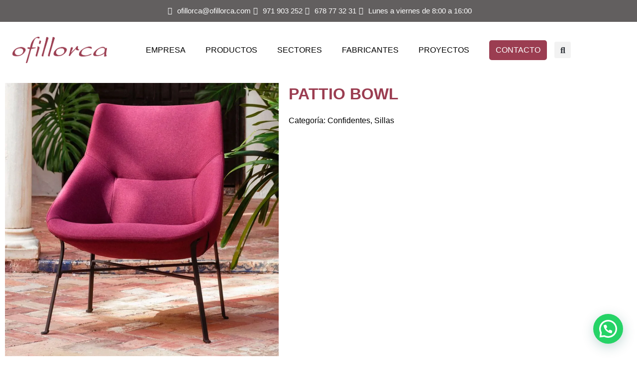

--- FILE ---
content_type: text/html; charset=UTF-8
request_url: https://ofillorca.com/producto/pattio-bowl/
body_size: 14247
content:
<!DOCTYPE html>
<html lang="es" prefix="og: https://ogp.me/ns#">
<head>
<meta charset="UTF-8">
<meta name="viewport" content="width=device-width, initial-scale=1">
	<link rel="profile" href="https://gmpg.org/xfn/11"> 
	
<!-- Optimización en motores de búsqueda por Rank Math PRO -  https://rankmath.com/ -->
<title>Pattio Bowl - Ofillorca</title>
<meta name="robots" content="follow, index, max-snippet:-1, max-video-preview:-1, max-image-preview:large"/>
<link rel="canonical" href="https://ofillorca.com/producto/pattio-bowl/" />
<meta property="og:locale" content="es_ES" />
<meta property="og:type" content="article" />
<meta property="og:title" content="Pattio Bowl - Ofillorca" />
<meta property="og:url" content="https://ofillorca.com/producto/pattio-bowl/" />
<meta property="og:site_name" content="Ofillorca" />
<meta property="article:publisher" content="https://www.facebook.com/OfillorcaPalma/" />
<meta property="og:updated_time" content="2023-07-09T18:58:00+02:00" />
<meta property="og:image" content="https://ofillorca.com/wp-content/uploads/2022/07/pattio-bowl-01.jpg" />
<meta property="og:image:secure_url" content="https://ofillorca.com/wp-content/uploads/2022/07/pattio-bowl-01.jpg" />
<meta property="og:image:width" content="1000" />
<meta property="og:image:height" content="1000" />
<meta property="og:image:alt" content="Pattio Bowl" />
<meta property="og:image:type" content="image/jpeg" />
<meta name="twitter:card" content="summary_large_image" />
<meta name="twitter:title" content="Pattio Bowl - Ofillorca" />
<meta name="twitter:image" content="https://ofillorca.com/wp-content/uploads/2022/07/pattio-bowl-01.jpg" />
<script type="application/ld+json" class="rank-math-schema-pro">{"@context":"https://schema.org","@graph":[{"@type":"BreadcrumbList","@id":"https://ofillorca.com/producto/pattio-bowl/#breadcrumb","itemListElement":[{"@type":"ListItem","position":"1","item":{"@id":"https://ofillorca.com","name":"Home"}},{"@type":"ListItem","position":"2","item":{"@id":"https://ofillorca.com/producto/","name":"Productos"}},{"@type":"ListItem","position":"3","item":{"@id":"https://ofillorca.com/producto/pattio-bowl/","name":"Pattio Bowl"}}]}]}</script>
<!-- /Plugin Rank Math WordPress SEO -->

<link rel='dns-prefetch' href='//fonts.googleapis.com' />
<link rel="alternate" title="oEmbed (JSON)" type="application/json+oembed" href="https://ofillorca.com/wp-json/oembed/1.0/embed?url=https%3A%2F%2Fofillorca.com%2Fproducto%2Fpattio-bowl%2F" />
<link rel="alternate" title="oEmbed (XML)" type="text/xml+oembed" href="https://ofillorca.com/wp-json/oembed/1.0/embed?url=https%3A%2F%2Fofillorca.com%2Fproducto%2Fpattio-bowl%2F&#038;format=xml" />

<link data-optimized="2" rel="stylesheet" href="https://ofillorca.com/wp-content/litespeed/css/fd97ee53aa648ed6294742804d145f64.css?ver=4e68d" />





































<script src="https://ofillorca.com/wp-includes/js/jquery/jquery.min.js?ver=3.7.1" id="jquery-core-js"></script>


<link rel="https://api.w.org/" href="https://ofillorca.com/wp-json/" /><link rel="alternate" title="JSON" type="application/json" href="https://ofillorca.com/wp-json/wp/v2/productos/650" /><link rel="EditURI" type="application/rsd+xml" title="RSD" href="https://ofillorca.com/xmlrpc.php?rsd" />

<link rel='shortlink' href='https://ofillorca.com/?p=650' />
			<meta name="generator" content="Elementor 3.34.2; features: additional_custom_breakpoints; settings: css_print_method-external, google_font-enabled, font_display-auto">
			
			<link rel="icon" href="https://ofillorca.com/wp-content/uploads/2022/07/favicon-ofillorca.webp" sizes="32x32" />
<link rel="icon" href="https://ofillorca.com/wp-content/uploads/2022/07/favicon-ofillorca.webp" sizes="192x192" />
<link rel="apple-touch-icon" href="https://ofillorca.com/wp-content/uploads/2022/07/favicon-ofillorca.webp" />
<meta name="msapplication-TileImage" content="https://ofillorca.com/wp-content/uploads/2022/07/favicon-ofillorca.webp" />
</head>

<body data-cmplz=1 itemtype='https://schema.org/Blog' itemscope='itemscope' class="wp-singular productos-template-default single single-productos postid-650 wp-custom-logo wp-embed-responsive wp-theme-astra wp-child-theme-versens ast-desktop ast-page-builder-template ast-no-sidebar astra-4.12.0 ast-blog-single-style-1 ast-custom-post-type ast-single-post ast-inherit-site-logo-transparent ast-hfb-header elementor-page-1029 ast-normal-title-enabled elementor-default elementor-kit-5">

<a
	class="skip-link screen-reader-text"
	href="#content">
		Ir al contenido</a>

<div
class="hfeed site" id="page">
			<header data-elementor-type="header" data-elementor-id="22" class="elementor elementor-22 elementor-location-header" data-elementor-post-type="elementor_library">
					<section class="elementor-section elementor-top-section elementor-element elementor-element-19f663a elementor-section-full_width elementor-section-stretched elementor-section-height-default elementor-section-height-default" data-id="19f663a" data-element_type="section" data-settings="{&quot;stretch_section&quot;:&quot;section-stretched&quot;,&quot;background_background&quot;:&quot;classic&quot;,&quot;jet_parallax_layout_list&quot;:[]}">
						<div class="elementor-container elementor-column-gap-default">
					<div class="elementor-column elementor-col-100 elementor-top-column elementor-element elementor-element-aa73b9f" data-id="aa73b9f" data-element_type="column">
			<div class="elementor-widget-wrap elementor-element-populated">
						<div class="elementor-element elementor-element-0d4c5d7 elementor-icon-list--layout-inline elementor-align-center elementor-widget__width-auto elementor-hidden-mobile elementor-list-item-link-full_width elementor-widget elementor-widget-icon-list" data-id="0d4c5d7" data-element_type="widget" data-widget_type="icon-list.default">
				<div class="elementor-widget-container">
							<ul class="elementor-icon-list-items elementor-inline-items">
							<li class="elementor-icon-list-item elementor-inline-item">
											<a href="mailto:ofillorca@ofillorca.com">

												<span class="elementor-icon-list-icon">
							<i aria-hidden="true" class="far fa-envelope"></i>						</span>
										<span class="elementor-icon-list-text">ofillorca@ofillorca.com</span>
											</a>
									</li>
								<li class="elementor-icon-list-item elementor-inline-item">
											<a href="tel:971903252">

												<span class="elementor-icon-list-icon">
							<i aria-hidden="true" class="fas fa-phone-alt"></i>						</span>
										<span class="elementor-icon-list-text">971 903 252</span>
											</a>
									</li>
								<li class="elementor-icon-list-item elementor-inline-item">
											<a href="tel:678773231">

												<span class="elementor-icon-list-icon">
							<i aria-hidden="true" class="fab fa-whatsapp"></i>						</span>
										<span class="elementor-icon-list-text">678 77 32 31</span>
											</a>
									</li>
								<li class="elementor-icon-list-item elementor-inline-item">
											<span class="elementor-icon-list-icon">
							<i aria-hidden="true" class="far fa-clock"></i>						</span>
										<span class="elementor-icon-list-text">Lunes a viernes de 8:00 a 16:00</span>
									</li>
						</ul>
						</div>
				</div>
				<div class="elementor-element elementor-element-4b1e73d elementor-icon-list--layout-inline elementor-align-center elementor-widget__width-auto elementor-hidden-desktop elementor-hidden-tablet elementor-list-item-link-full_width elementor-widget elementor-widget-icon-list" data-id="4b1e73d" data-element_type="widget" data-widget_type="icon-list.default">
				<div class="elementor-widget-container">
							<ul class="elementor-icon-list-items elementor-inline-items">
							<li class="elementor-icon-list-item elementor-inline-item">
											<a href="mailto:ofillorca@ofillorca.com">

												<span class="elementor-icon-list-icon">
							<i aria-hidden="true" class="far fa-envelope"></i>						</span>
										<span class="elementor-icon-list-text"></span>
											</a>
									</li>
								<li class="elementor-icon-list-item elementor-inline-item">
											<a href="tel:971903252">

												<span class="elementor-icon-list-icon">
							<i aria-hidden="true" class="fas fa-phone-alt"></i>						</span>
										<span class="elementor-icon-list-text"></span>
											</a>
									</li>
								<li class="elementor-icon-list-item elementor-inline-item">
											<span class="elementor-icon-list-icon">
							<i aria-hidden="true" class="far fa-clock"></i>						</span>
										<span class="elementor-icon-list-text"></span>
									</li>
						</ul>
						</div>
				</div>
					</div>
		</div>
					</div>
		</section>
				<section class="elementor-section elementor-top-section elementor-element elementor-element-c7c7a83 elementor-section-boxed elementor-section-height-default elementor-section-height-default" data-id="c7c7a83" data-element_type="section" data-settings="{&quot;jet_parallax_layout_list&quot;:[]}">
						<div class="elementor-container elementor-column-gap-default">
					<div class="elementor-column elementor-col-50 elementor-top-column elementor-element elementor-element-f07978e" data-id="f07978e" data-element_type="column">
			<div class="elementor-widget-wrap elementor-element-populated">
						<div class="elementor-element elementor-element-eeaca75 elementor-widget elementor-widget-theme-site-logo elementor-widget-image" data-id="eeaca75" data-element_type="widget" data-widget_type="theme-site-logo.default">
				<div class="elementor-widget-container">
											<a href="https://ofillorca.com">
			<img width="839" height="235" src="https://ofillorca.com/wp-content/uploads/2023/07/logo-ofillorca-2023.png" class="attachment-full size-full wp-image-1855" alt="logo ofillorca 2023" srcset="https://ofillorca.com/wp-content/uploads/2023/07/logo-ofillorca-2023.png 839w, https://ofillorca.com/wp-content/uploads/2023/07/logo-ofillorca-2023-500x140.png 500w, https://ofillorca.com/wp-content/uploads/2023/07/logo-ofillorca-2023-768x215.png 768w" sizes="(max-width: 839px) 100vw, 839px" />				</a>
											</div>
				</div>
					</div>
		</div>
				<div class="elementor-column elementor-col-50 elementor-top-column elementor-element elementor-element-67b890a" data-id="67b890a" data-element_type="column">
			<div class="elementor-widget-wrap elementor-element-populated">
						<div class="elementor-element elementor-element-521355c elementor-nav-menu__align-end elementor-widget__width-auto elementor-nav-menu--dropdown-tablet elementor-nav-menu__text-align-aside elementor-nav-menu--toggle elementor-nav-menu--burger elementor-widget elementor-widget-nav-menu" data-id="521355c" data-element_type="widget" data-settings="{&quot;layout&quot;:&quot;horizontal&quot;,&quot;submenu_icon&quot;:{&quot;value&quot;:&quot;&lt;i class=\&quot;fas fa-caret-down\&quot; aria-hidden=\&quot;true\&quot;&gt;&lt;\/i&gt;&quot;,&quot;library&quot;:&quot;fa-solid&quot;},&quot;toggle&quot;:&quot;burger&quot;}" data-widget_type="nav-menu.default">
				<div class="elementor-widget-container">
								<nav aria-label="Menú" class="elementor-nav-menu--main elementor-nav-menu__container elementor-nav-menu--layout-horizontal e--pointer-underline e--animation-fade">
				<ul id="menu-1-521355c" class="elementor-nav-menu"><li class="menu-item menu-item-type-post_type menu-item-object-page menu-item-1266"><a href="https://ofillorca.com/empresa/" class="elementor-item menu-link">Empresa</a></li>
<li class="menu-item menu-item-type-custom menu-item-object-custom menu-item-has-children menu-item-1267"><a aria-expanded="false" href="https://ofillorca.com/productos/" class="elementor-item menu-link">Productos<span role="application" class="dropdown-menu-toggle ast-header-navigation-arrow" tabindex="0" aria-expanded="false" aria-label="Alternar menú" aria-haspopup="true"></span></a>
<ul class="sub-menu elementor-nav-menu--dropdown">
	<li class="menu-item menu-item-type-custom menu-item-object-custom menu-item-1300"><a href="https://ofillorca.com/categoria-producto/sillas/" class="elementor-sub-item menu-link"><img src="https://ofillorca.com/wp-content/uploads/2022/07/silla-de-oficina.webp" style="width: 25px; height: 25px; margin-right: 10px;">Sillas</a></li>
	<li class="menu-item menu-item-type-custom menu-item-object-custom menu-item-1303"><a href="https://ofillorca.com/categoria-producto/mesas/" class="elementor-sub-item menu-link"><img src="https://ofillorca.com/wp-content/uploads/2022/07/escritorio.webp" style="width: 25px; height: 25px; margin-right: 10px;">Mesas</a></li>
	<li class="menu-item menu-item-type-custom menu-item-object-custom menu-item-1304"><a href="https://ofillorca.com/categoria-producto/soft-seating/" class="elementor-sub-item menu-link"><img src="https://ofillorca.com/wp-content/uploads/2022/07/soft-seating.png" style="width: 25px; height: 25px; margin-right: 10px;">Soft Seating</a></li>
	<li class="menu-item menu-item-type-custom menu-item-object-custom menu-item-1305"><a href="https://ofillorca.com/vestuarios/" class="elementor-sub-item menu-link"><img src="https://ofillorca.com/wp-content/uploads/2022/07/vestuario.webp" style="width: 25px; height: 25px; margin-right: 10px;">Vestuarios</a></li>
	<li class="menu-item menu-item-type-custom menu-item-object-custom menu-item-1306"><a href="https://ofillorca.com/cortinas/" class="elementor-sub-item menu-link"><img src="https://ofillorca.com/wp-content/uploads/2022/07/Cortinas.webp" style="width: 25px; height: 25px; margin-right: 10px;">Cortinas</a></li>
	<li class="menu-item menu-item-type-custom menu-item-object-custom menu-item-1307"><a href="https://ofillorca.com/complementos/" class="elementor-sub-item menu-link"><img src="https://ofillorca.com/wp-content/uploads/2022/07/lampara.webp" style="width: 25px; height: 25px; margin-right: 10px;">Complementos</a></li>
	<li class="menu-item menu-item-type-custom menu-item-object-custom menu-item-1308"><a href="https://ofillorca.com/archivo/" class="elementor-sub-item menu-link"><img src="https://ofillorca.com/wp-content/uploads/2022/07/muebles-y-menaje.webp" style="width: 25px; height: 25px; margin-right: 10px;">Archivo</a></li>
	<li class="menu-item menu-item-type-custom menu-item-object-custom menu-item-1309"><a href="https://ofillorca.com/fonoabsorbencia/" class="elementor-sub-item menu-link"><img src="https://ofillorca.com/wp-content/uploads/2022/07/fonoabsorvencia.png" style="width: 25px; height: 25px; margin-right: 10px;">Fonoabsorvencia</a></li>
</ul>
</li>
<li class="menu-item menu-item-type-custom menu-item-object-custom menu-item-home menu-item-1268"><a href="https://ofillorca.com/#sectores" class="elementor-item elementor-item-anchor menu-link">Sectores</a></li>
<li class="menu-item menu-item-type-post_type menu-item-object-page menu-item-1269"><a href="https://ofillorca.com/fabricantes/" class="elementor-item menu-link">Fabricantes</a></li>
<li class="menu-item menu-item-type-custom menu-item-object-custom menu-item-1270"><a href="https://ofillorca.com/proyectos/" class="elementor-item menu-link">Proyectos</a></li>
<li class="menu-item menu-item-type-post_type menu-item-object-page menu-item-1271"><a href="https://ofillorca.com/contacto/" class="elementor-item menu-link"><div style="background-color: #9B3D51; padding: 10px 13px; border-radius: 5px; color: #FFF">Contacto</div></a></li>
</ul>			</nav>
					<div class="elementor-menu-toggle" role="button" tabindex="0" aria-label="Alternar menú" aria-expanded="false">
			<i aria-hidden="true" role="presentation" class="elementor-menu-toggle__icon--open eicon-menu-bar"></i><i aria-hidden="true" role="presentation" class="elementor-menu-toggle__icon--close eicon-close"></i>		</div>
					<nav class="elementor-nav-menu--dropdown elementor-nav-menu__container" aria-hidden="true">
				<ul id="menu-2-521355c" class="elementor-nav-menu"><li class="menu-item menu-item-type-post_type menu-item-object-page menu-item-1266"><a href="https://ofillorca.com/empresa/" class="elementor-item menu-link" tabindex="-1">Empresa</a></li>
<li class="menu-item menu-item-type-custom menu-item-object-custom menu-item-has-children menu-item-1267"><a aria-expanded="false" href="https://ofillorca.com/productos/" class="elementor-item menu-link" tabindex="-1">Productos<span role="application" class="dropdown-menu-toggle ast-header-navigation-arrow" tabindex="0" aria-expanded="false" aria-label="Alternar menú" aria-haspopup="true"></span></a>
<ul class="sub-menu elementor-nav-menu--dropdown">
	<li class="menu-item menu-item-type-custom menu-item-object-custom menu-item-1300"><a href="https://ofillorca.com/categoria-producto/sillas/" class="elementor-sub-item menu-link" tabindex="-1"><img src="https://ofillorca.com/wp-content/uploads/2022/07/silla-de-oficina.webp" style="width: 25px; height: 25px; margin-right: 10px;">Sillas</a></li>
	<li class="menu-item menu-item-type-custom menu-item-object-custom menu-item-1303"><a href="https://ofillorca.com/categoria-producto/mesas/" class="elementor-sub-item menu-link" tabindex="-1"><img src="https://ofillorca.com/wp-content/uploads/2022/07/escritorio.webp" style="width: 25px; height: 25px; margin-right: 10px;">Mesas</a></li>
	<li class="menu-item menu-item-type-custom menu-item-object-custom menu-item-1304"><a href="https://ofillorca.com/categoria-producto/soft-seating/" class="elementor-sub-item menu-link" tabindex="-1"><img src="https://ofillorca.com/wp-content/uploads/2022/07/soft-seating.png" style="width: 25px; height: 25px; margin-right: 10px;">Soft Seating</a></li>
	<li class="menu-item menu-item-type-custom menu-item-object-custom menu-item-1305"><a href="https://ofillorca.com/vestuarios/" class="elementor-sub-item menu-link" tabindex="-1"><img src="https://ofillorca.com/wp-content/uploads/2022/07/vestuario.webp" style="width: 25px; height: 25px; margin-right: 10px;">Vestuarios</a></li>
	<li class="menu-item menu-item-type-custom menu-item-object-custom menu-item-1306"><a href="https://ofillorca.com/cortinas/" class="elementor-sub-item menu-link" tabindex="-1"><img src="https://ofillorca.com/wp-content/uploads/2022/07/Cortinas.webp" style="width: 25px; height: 25px; margin-right: 10px;">Cortinas</a></li>
	<li class="menu-item menu-item-type-custom menu-item-object-custom menu-item-1307"><a href="https://ofillorca.com/complementos/" class="elementor-sub-item menu-link" tabindex="-1"><img src="https://ofillorca.com/wp-content/uploads/2022/07/lampara.webp" style="width: 25px; height: 25px; margin-right: 10px;">Complementos</a></li>
	<li class="menu-item menu-item-type-custom menu-item-object-custom menu-item-1308"><a href="https://ofillorca.com/archivo/" class="elementor-sub-item menu-link" tabindex="-1"><img src="https://ofillorca.com/wp-content/uploads/2022/07/muebles-y-menaje.webp" style="width: 25px; height: 25px; margin-right: 10px;">Archivo</a></li>
	<li class="menu-item menu-item-type-custom menu-item-object-custom menu-item-1309"><a href="https://ofillorca.com/fonoabsorbencia/" class="elementor-sub-item menu-link" tabindex="-1"><img src="https://ofillorca.com/wp-content/uploads/2022/07/fonoabsorvencia.png" style="width: 25px; height: 25px; margin-right: 10px;">Fonoabsorvencia</a></li>
</ul>
</li>
<li class="menu-item menu-item-type-custom menu-item-object-custom menu-item-home menu-item-1268"><a href="https://ofillorca.com/#sectores" class="elementor-item elementor-item-anchor menu-link" tabindex="-1">Sectores</a></li>
<li class="menu-item menu-item-type-post_type menu-item-object-page menu-item-1269"><a href="https://ofillorca.com/fabricantes/" class="elementor-item menu-link" tabindex="-1">Fabricantes</a></li>
<li class="menu-item menu-item-type-custom menu-item-object-custom menu-item-1270"><a href="https://ofillorca.com/proyectos/" class="elementor-item menu-link" tabindex="-1">Proyectos</a></li>
<li class="menu-item menu-item-type-post_type menu-item-object-page menu-item-1271"><a href="https://ofillorca.com/contacto/" class="elementor-item menu-link" tabindex="-1"><div style="background-color: #9B3D51; padding: 10px 13px; border-radius: 5px; color: #FFF">Contacto</div></a></li>
</ul>			</nav>
						</div>
				</div>
				<div class="elementor-element elementor-element-50d00af elementor-search-form--skin-full_screen elementor-widget__width-auto elementor-widget elementor-widget-search-form" data-id="50d00af" data-element_type="widget" data-settings="{&quot;skin&quot;:&quot;full_screen&quot;}" data-widget_type="search-form.default">
				<div class="elementor-widget-container">
							<search role="search">
			<form class="elementor-search-form" action="https://ofillorca.com" method="get">
												<div class="elementor-search-form__toggle" role="button" tabindex="0" aria-label="Buscar">
					<i aria-hidden="true" class="fas fa-search"></i>				</div>
								<div class="elementor-search-form__container">
					<label class="elementor-screen-only" for="elementor-search-form-50d00af">Buscar</label>

					
					<input id="elementor-search-form-50d00af" placeholder="" class="elementor-search-form__input" type="search" name="s" value="">
					
					
										<div class="dialog-lightbox-close-button dialog-close-button" role="button" tabindex="0" aria-label="Cerrar este cuadro de búsqueda.">
						<i aria-hidden="true" class="eicon-close"></i>					</div>
									</div>
			</form>
		</search>
						</div>
				</div>
					</div>
		</div>
					</div>
		</section>
				</header>
			<div id="content" class="site-content">
		<div class="ast-container">
		

	<div id="primary" class="content-area primary">

		
					<main id="main" class="site-main">
						<div data-elementor-type="single-post" data-elementor-id="1029" class="elementor elementor-1029 elementor-location-single post-650 productos type-productos status-publish has-post-thumbnail hentry fabricantes-pattio categorias-sillas-confidentes categorias-sillas ast-article-single" data-elementor-post-type="elementor_library">
					<section class="elementor-section elementor-top-section elementor-element elementor-element-99dd56e elementor-section-boxed elementor-section-height-default elementor-section-height-default" data-id="99dd56e" data-element_type="section" data-settings="{&quot;jet_parallax_layout_list&quot;:[]}">
						<div class="elementor-container elementor-column-gap-default">
					<div class="elementor-column elementor-col-50 elementor-top-column elementor-element elementor-element-7728fd5" data-id="7728fd5" data-element_type="column">
			<div class="elementor-widget-wrap elementor-element-populated">
						<div class="elementor-element elementor-element-63f8466 elementor-widget elementor-widget-theme-post-featured-image elementor-widget-image" data-id="63f8466" data-element_type="widget" data-widget_type="theme-post-featured-image.default">
				<div class="elementor-widget-container">
															<img width="1000" height="1000" src="https://ofillorca.com/wp-content/uploads/2022/07/pattio-bowl-01.jpg" class="attachment-full size-full wp-image-654" alt="Pattio Bowl" srcset="https://ofillorca.com/wp-content/uploads/2022/07/pattio-bowl-01.jpg 1000w, https://ofillorca.com/wp-content/uploads/2022/07/pattio-bowl-01-500x500.jpg 500w, https://ofillorca.com/wp-content/uploads/2022/07/pattio-bowl-01-300x300.jpg 300w, https://ofillorca.com/wp-content/uploads/2022/07/pattio-bowl-01-768x768.jpg 768w" sizes="(max-width: 1000px) 100vw, 1000px" />															</div>
				</div>
					</div>
		</div>
				<div class="elementor-column elementor-col-50 elementor-top-column elementor-element elementor-element-9a5bf76" data-id="9a5bf76" data-element_type="column">
			<div class="elementor-widget-wrap elementor-element-populated">
						<div class="elementor-element elementor-element-c9d0a2f elementor-widget elementor-widget-theme-post-title elementor-page-title elementor-widget-heading" data-id="c9d0a2f" data-element_type="widget" data-widget_type="theme-post-title.default">
				<div class="elementor-widget-container">
					<h1 class="elementor-heading-title elementor-size-default">Pattio Bowl</h1>				</div>
				</div>
				<div class="elementor-element elementor-element-1de1903 elementor-widget elementor-widget-post-info" data-id="1de1903" data-element_type="widget" data-widget_type="post-info.default">
				<div class="elementor-widget-container">
							<ul class="elementor-inline-items elementor-icon-list-items elementor-post-info">
								<li class="elementor-icon-list-item elementor-repeater-item-a2a6878 elementor-inline-item" itemprop="about">
										<span class="elementor-icon-list-icon">
															</span>
									<span class="elementor-icon-list-text elementor-post-info__item elementor-post-info__item--type-terms">
							<span class="elementor-post-info__item-prefix">Categoría: </span>
										<span class="elementor-post-info__terms-list">
				<span class="elementor-post-info__terms-list-item">Confidentes</span>, <span class="elementor-post-info__terms-list-item">Sillas</span>				</span>
					</span>
								</li>
				</ul>
						</div>
				</div>
					</div>
		</div>
					</div>
		</section>
				<section class="elementor-section elementor-top-section elementor-element elementor-element-22fb7b0 elementor-section-boxed elementor-section-height-default elementor-section-height-default" data-id="22fb7b0" data-element_type="section" data-settings="{&quot;jet_parallax_layout_list&quot;:[],&quot;background_background&quot;:&quot;classic&quot;}">
						<div class="elementor-container elementor-column-gap-default">
					<div class="elementor-column elementor-col-100 elementor-top-column elementor-element elementor-element-3167ac8" data-id="3167ac8" data-element_type="column">
			<div class="elementor-widget-wrap elementor-element-populated">
						<div class="elementor-element elementor-element-0a60494 elementor-widget elementor-widget-heading" data-id="0a60494" data-element_type="widget" data-widget_type="heading.default">
				<div class="elementor-widget-container">
					<p class="elementor-heading-title elementor-size-default">Descripción</p>				</div>
				</div>
					</div>
		</div>
					</div>
		</section>
				<section class="elementor-section elementor-top-section elementor-element elementor-element-715834e elementor-section-full_width elementor-section-height-default elementor-section-height-default" data-id="715834e" data-element_type="section" data-settings="{&quot;jet_parallax_layout_list&quot;:[]}">
						<div class="elementor-container elementor-column-gap-default">
					<div class="elementor-column elementor-col-100 elementor-top-column elementor-element elementor-element-1499f45" data-id="1499f45" data-element_type="column">
			<div class="elementor-widget-wrap elementor-element-populated">
						<div class="elementor-element elementor-element-8dccbfd elementor-widget elementor-widget-template" data-id="8dccbfd" data-element_type="widget" data-widget_type="template.default">
				<div class="elementor-widget-container">
							<div class="elementor-template">
					<div data-elementor-type="section" data-elementor-id="1693" class="elementor elementor-1693 elementor-location-single" data-elementor-post-type="elementor_library">
					<section class="elementor-section elementor-top-section elementor-element elementor-element-53bf1082 elementor-section-height-min-height elementor-section-items-stretch elementor-section-boxed elementor-section-height-default" data-id="53bf1082" data-element_type="section" data-settings="{&quot;background_background&quot;:&quot;classic&quot;,&quot;jet_parallax_layout_list&quot;:[]}">
						<div class="elementor-container elementor-column-gap-default">
					<div class="elementor-column elementor-col-100 elementor-top-column elementor-element elementor-element-2f367524" data-id="2f367524" data-element_type="column">
			<div class="elementor-widget-wrap elementor-element-populated">
						<div class="elementor-element elementor-element-2a2d8b24 elementor-widget elementor-widget-heading" data-id="2a2d8b24" data-element_type="widget" data-widget_type="heading.default">
				<div class="elementor-widget-container">
					<h2 class="elementor-heading-title elementor-size-default">¿Necesitas más información?</h2>				</div>
				</div>
				<div class="elementor-element elementor-element-715af909 elementor-button-align-start elementor-widget elementor-widget-form" data-id="715af909" data-element_type="widget" data-settings="{&quot;step_next_label&quot;:&quot;Siguiente&quot;,&quot;step_previous_label&quot;:&quot;Anterior&quot;,&quot;button_width&quot;:&quot;100&quot;,&quot;step_type&quot;:&quot;number_text&quot;,&quot;step_icon_shape&quot;:&quot;circle&quot;}" data-widget_type="form.default">
				<div class="elementor-widget-container">
							<form class="elementor-form" method="post" name="Nuevo formulario" aria-label="Nuevo formulario">
			<input type="hidden" name="post_id" value="1693"/>
			<input type="hidden" name="form_id" value="715af909"/>
			<input type="hidden" name="referer_title" value="Pattio Bowl - Ofillorca" />

							<input type="hidden" name="queried_id" value="650"/>
			
			<div class="elementor-form-fields-wrapper elementor-labels-above">
								<div class="elementor-field-type-text elementor-field-group elementor-column elementor-field-group-nombre elementor-col-100">
												<label for="form-field-nombre" class="elementor-field-label">
								Nombre							</label>
														<input size="1" type="text" name="form_fields[nombre]" id="form-field-nombre" class="elementor-field elementor-size-sm  elementor-field-textual" placeholder="Escribe tu nombre">
											</div>
								<div class="elementor-field-type-text elementor-field-group elementor-column elementor-field-group-producto elementor-col-100">
												<label for="form-field-producto" class="elementor-field-label">
								Producto							</label>
														<input size="1" type="text" name="form_fields[producto]" id="form-field-producto" class="elementor-field elementor-size-sm  elementor-field-textual" value="Pattio Bowl">
											</div>
								<div class="elementor-field-type-email elementor-field-group elementor-column elementor-field-group-email elementor-col-50 elementor-field-required">
												<label for="form-field-email" class="elementor-field-label">
								Correo electrónico							</label>
														<input size="1" type="email" name="form_fields[email]" id="form-field-email" class="elementor-field elementor-size-sm  elementor-field-textual" placeholder="Escribe tu correo electrónico" required="required">
											</div>
								<div class="elementor-field-type-tel elementor-field-group elementor-column elementor-field-group-telefono elementor-col-50 elementor-field-required">
												<label for="form-field-telefono" class="elementor-field-label">
								Teléfono							</label>
								<input size="1" type="tel" name="form_fields[telefono]" id="form-field-telefono" class="elementor-field elementor-size-sm  elementor-field-textual" placeholder="Escribe tu teléfono" required="required" pattern="[0-9()#&amp;+*-=.]+" title="Solo se aceptan números y caracteres de teléfono (#,-,*,etc).">

						</div>
								<div class="elementor-field-type-textarea elementor-field-group elementor-column elementor-field-group-mensaje elementor-col-100">
												<label for="form-field-mensaje" class="elementor-field-label">
								Mensaje							</label>
						<textarea class="elementor-field-textual elementor-field  elementor-size-sm" name="form_fields[mensaje]" id="form-field-mensaje" rows="3" placeholder="Escribe tu mensaje"></textarea>				</div>
								<div class="elementor-field-type-acceptance elementor-field-group elementor-column elementor-field-group-field_f45346c elementor-col-100">
							<div class="elementor-field-subgroup">
			<span class="elementor-field-option">
				<input type="checkbox" name="form_fields[field_f45346c]" id="form-field-field_f45346c" class="elementor-field elementor-size-sm  elementor-acceptance-field">
				<label for="form-field-field_f45346c">He leído y acepto la <a href="https://ofillorca.com/politica-de-privacidad/" style="font-weight: 600">política de privacidad</a></label>			</span>
		</div>
						</div>
								<div class="elementor-field-group elementor-column elementor-field-type-submit elementor-col-100 e-form__buttons">
					<button class="elementor-button elementor-size-sm" type="submit">
						<span class="elementor-button-content-wrapper">
																						<span class="elementor-button-text">Enviar</span>
													</span>
					</button>
				</div>
			</div>
		</form>
						</div>
				</div>
				<div class="elementor-element elementor-element-218434f elementor-widget elementor-widget-toggle" data-id="218434f" data-element_type="widget" data-widget_type="toggle.default">
				<div class="elementor-widget-container">
							<div class="elementor-toggle">
							<div class="elementor-toggle-item">
					<div id="elementor-tab-title-3511" class="elementor-tab-title" data-tab="1" role="button" aria-controls="elementor-tab-content-3511" aria-expanded="false">
												<span class="elementor-toggle-icon elementor-toggle-icon-left" aria-hidden="true">
															<span class="elementor-toggle-icon-closed"><i class="fas fa-caret-right"></i></span>
								<span class="elementor-toggle-icon-opened"><i class="elementor-toggle-icon-opened fas fa-caret-up"></i></span>
													</span>
												<a class="elementor-toggle-title" tabindex="0">Antes de enviar tu consulta puedes ver nuestro compromiso con tu privacidad</a>
					</div>

					<div id="elementor-tab-content-3511" class="elementor-tab-content elementor-clearfix" data-tab="1" role="region" aria-labelledby="elementor-tab-title-3511"><ul><li>Responsable: <b>OFILLORCA. S.L.</b><span class="s1">.</span></li><li>Finalidad de la recogida y tratamiento de los datos personales: gestionar la solicitud que realizas en este formulario de contacto.</li><li>Derechos: Podrás ejercer tus derechos de acceso, rectificación, limitación y suprimir los datos en <b><a class="ql-link" href="mailto:ofillorca@ofillorca.com" target="_blank" rel="noopener noreferrer">ofillorca@ofillorca.com</a></b>, así como el derecho a presentar una reclamación ante una autoridad de control.</li><li>Información adicional: En la <a href="https://ofillorca.com/politica-de-privacidad/"><strong>política de privacidad</strong></a> encontrarás información adicional sobre la recopilación y el uso de su información personal. Incluida información sobre acceso, conservación, rectificación, eliminación, seguridad y otros temas.</li></ul></div>
				</div>
								</div>
						</div>
				</div>
					</div>
		</div>
					</div>
		</section>
				</div>
				</div>
						</div>
				</div>
					</div>
		</div>
					</div>
		</section>
				<section class="elementor-section elementor-top-section elementor-element elementor-element-7acdf53 elementor-section-boxed elementor-section-height-default elementor-section-height-default" data-id="7acdf53" data-element_type="section" data-settings="{&quot;jet_parallax_layout_list&quot;:[]}">
						<div class="elementor-container elementor-column-gap-default">
					<div class="elementor-column elementor-col-100 elementor-top-column elementor-element elementor-element-ae49c9d" data-id="ae49c9d" data-element_type="column">
			<div class="elementor-widget-wrap elementor-element-populated">
						<div class="elementor-element elementor-element-aa01c8f elementor-widget elementor-widget-theme-post-title elementor-page-title elementor-widget-heading" data-id="aa01c8f" data-element_type="widget" data-widget_type="theme-post-title.default">
				<div class="elementor-widget-container">
					<p class="elementor-heading-title elementor-size-default">Otras fotos de Pattio Bowl</p>				</div>
				</div>
				<div class="elementor-element elementor-element-c7345b8 elementor-arrows-position-inside elementor-widget elementor-widget-image-carousel" data-id="c7345b8" data-element_type="widget" data-settings="{&quot;slides_to_show&quot;:&quot;2&quot;,&quot;slides_to_scroll&quot;:&quot;1&quot;,&quot;navigation&quot;:&quot;arrows&quot;,&quot;autoplay&quot;:&quot;yes&quot;,&quot;pause_on_hover&quot;:&quot;yes&quot;,&quot;pause_on_interaction&quot;:&quot;yes&quot;,&quot;autoplay_speed&quot;:5000,&quot;infinite&quot;:&quot;yes&quot;,&quot;speed&quot;:500}" data-widget_type="image-carousel.default">
				<div class="elementor-widget-container">
							<div class="elementor-image-carousel-wrapper swiper" role="region" aria-roledescription="carousel" aria-label="Carrusel de imágenes" dir="ltr">
			<div class="elementor-image-carousel swiper-wrapper" aria-live="off">
								<div class="swiper-slide" role="group" aria-roledescription="slide" aria-label="1 de 2"><figure class="swiper-slide-inner"><img class="swiper-slide-image" src="https://ofillorca.com/wp-content/uploads/2022/07/pattio-bowl-02.jpg" alt="Pattio Bowl" /></figure></div><div class="swiper-slide" role="group" aria-roledescription="slide" aria-label="2 de 2"><figure class="swiper-slide-inner"><img class="swiper-slide-image" src="https://ofillorca.com/wp-content/uploads/2022/07/pattio-bowl-03.jpg" alt="Pattio Bowl" /></figure></div>			</div>
												<div class="elementor-swiper-button elementor-swiper-button-prev" role="button" tabindex="0">
						<i aria-hidden="true" class="eicon-chevron-left"></i>					</div>
					<div class="elementor-swiper-button elementor-swiper-button-next" role="button" tabindex="0">
						<i aria-hidden="true" class="eicon-chevron-right"></i>					</div>
				
									</div>
						</div>
				</div>
					</div>
		</div>
					</div>
		</section>
				<section class="elementor-section elementor-top-section elementor-element elementor-element-ed1e032 elementor-section-boxed elementor-section-height-default elementor-section-height-default" data-id="ed1e032" data-element_type="section" data-settings="{&quot;jet_parallax_layout_list&quot;:[]}">
						<div class="elementor-container elementor-column-gap-default">
					<div class="elementor-column elementor-col-100 elementor-top-column elementor-element elementor-element-377aad5" data-id="377aad5" data-element_type="column">
			<div class="elementor-widget-wrap elementor-element-populated">
						<div class="elementor-element elementor-element-b11e93d elementor-widget elementor-widget-heading" data-id="b11e93d" data-element_type="widget" data-widget_type="heading.default">
				<div class="elementor-widget-container">
					<h2 class="elementor-heading-title elementor-size-default">Otros productos</h2>				</div>
				</div>
				<div class="elementor-element elementor-element-f23dd05 elementor-widget elementor-widget-jet-listing-grid" data-id="f23dd05" data-element_type="widget" data-settings="{&quot;columns&quot;:&quot;4&quot;}" data-widget_type="jet-listing-grid.default">
				<div class="elementor-widget-container">
					<div class="jet-listing-grid jet-listing"><div class="jet-listing-grid__slider" data-slider_options="{&quot;autoplaySpeed&quot;:5000,&quot;autoplay&quot;:true,&quot;pauseOnHover&quot;:true,&quot;infinite&quot;:true,&quot;centerMode&quot;:false,&quot;speed&quot;:500,&quot;arrows&quot;:true,&quot;dots&quot;:false,&quot;slidesToScroll&quot;:1,&quot;prevArrow&quot;:&quot;\u003Cdiv class=\u0027jet-listing-grid__slider-icon prev-arrow \u0027 role=\u0027button\u0027 aria-label=\u0027Previous\u0027\u003E\u003Csvg width=\u0027180\u0027 height=\u0027180\u0027 viewBox=\u00270 0 180 180\u0027 fill=\u0027none\u0027 xmlns=\u0027http:\/\/www.w3.org\/2000\/svg\u0027\u003E\u003Cpath d=\u0027M119 47.3166C119 48.185 118.668 48.9532 118.003 49.6212L78.8385 89L118.003 128.379C118.668 129.047 119 129.815 119 130.683C119 131.552 118.668 132.32 118.003 132.988L113.021 137.998C112.356 138.666 111.592 139 110.729 139C109.865 139 109.101 138.666 108.436 137.998L61.9966 91.3046C61.3322 90.6366 61 89.8684 61 89C61 88.1316 61.3322 87.3634 61.9966 86.6954L108.436 40.002C109.101 39.334 109.865 39 110.729 39C111.592 39 112.356 39.334 113.021 40.002L118.003 45.012C118.668 45.68 119 46.4482 119 47.3166Z\u0027 fill=\u0027black\u0027\/\u003E\u003C\/svg\u003E\u003C\/div\u003E&quot;,&quot;nextArrow&quot;:&quot;\u003Cdiv class=\u0027jet-listing-grid__slider-icon next-arrow \u0027 role=\u0027button\u0027 aria-label=\u0027Next\u0027\u003E\u003Csvg width=\u0027180\u0027 height=\u0027180\u0027 viewBox=\u00270 0 180 180\u0027 fill=\u0027none\u0027 xmlns=\u0027http:\/\/www.w3.org\/2000\/svg\u0027\u003E\u003Cpath d=\u0027M119 47.3166C119 48.185 118.668 48.9532 118.003 49.6212L78.8385 89L118.003 128.379C118.668 129.047 119 129.815 119 130.683C119 131.552 118.668 132.32 118.003 132.988L113.021 137.998C112.356 138.666 111.592 139 110.729 139C109.865 139 109.101 138.666 108.436 137.998L61.9966 91.3046C61.3322 90.6366 61 89.8684 61 89C61 88.1316 61.3322 87.3634 61.9966 86.6954L108.436 40.002C109.101 39.334 109.865 39 110.729 39C111.592 39 112.356 39.334 113.021 40.002L118.003 45.012C118.668 45.68 119 46.4482 119 47.3166Z\u0027 fill=\u0027black\u0027\/\u003E\u003C\/svg\u003E\u003C\/div\u003E&quot;,&quot;rtl&quot;:false,&quot;itemsCount&quot;:12,&quot;fade&quot;:false,&quot;slidesToShow&quot;:{&quot;desktop&quot;:4,&quot;tablet&quot;:4,&quot;mobile&quot;:4}}" dir="ltr"><div class="jet-listing-grid__items grid-col-desk-4 grid-col-tablet-4 grid-col-mobile-4 jet-listing-grid--1149" data-queried-id="650|WP_Post" data-nav="{&quot;enabled&quot;:false,&quot;type&quot;:null,&quot;more_el&quot;:null,&quot;query&quot;:[],&quot;widget_settings&quot;:{&quot;lisitng_id&quot;:1149,&quot;posts_num&quot;:12,&quot;columns&quot;:4,&quot;columns_tablet&quot;:4,&quot;columns_mobile&quot;:4,&quot;column_min_width&quot;:240,&quot;column_min_width_tablet&quot;:240,&quot;column_min_width_mobile&quot;:240,&quot;inline_columns_css&quot;:false,&quot;is_archive_template&quot;:&quot;&quot;,&quot;post_status&quot;:[&quot;publish&quot;],&quot;use_random_posts_num&quot;:&quot;&quot;,&quot;max_posts_num&quot;:9,&quot;not_found_message&quot;:&quot;No data was found&quot;,&quot;is_masonry&quot;:false,&quot;equal_columns_height&quot;:&quot;&quot;,&quot;use_load_more&quot;:&quot;&quot;,&quot;load_more_id&quot;:&quot;&quot;,&quot;load_more_type&quot;:&quot;click&quot;,&quot;load_more_offset&quot;:{&quot;unit&quot;:&quot;px&quot;,&quot;size&quot;:0,&quot;sizes&quot;:[]},&quot;use_custom_post_types&quot;:&quot;&quot;,&quot;custom_post_types&quot;:[],&quot;hide_widget_if&quot;:&quot;&quot;,&quot;carousel_enabled&quot;:&quot;yes&quot;,&quot;slides_to_scroll&quot;:&quot;1&quot;,&quot;arrows&quot;:&quot;true&quot;,&quot;arrow_icon&quot;:&quot;fa fa-angle-left&quot;,&quot;dots&quot;:&quot;&quot;,&quot;autoplay&quot;:&quot;true&quot;,&quot;pause_on_hover&quot;:&quot;true&quot;,&quot;autoplay_speed&quot;:5000,&quot;infinite&quot;:&quot;true&quot;,&quot;center_mode&quot;:&quot;&quot;,&quot;effect&quot;:&quot;slide&quot;,&quot;speed&quot;:500,&quot;inject_alternative_items&quot;:&quot;&quot;,&quot;injection_items&quot;:[],&quot;scroll_slider_enabled&quot;:&quot;&quot;,&quot;scroll_slider_on&quot;:[&quot;desktop&quot;,&quot;tablet&quot;,&quot;mobile&quot;],&quot;custom_query&quot;:false,&quot;custom_query_id&quot;:&quot;&quot;,&quot;_element_id&quot;:&quot;&quot;,&quot;collapse_first_last_gap&quot;:false,&quot;list_tag_selection&quot;:&quot;&quot;,&quot;list_items_wrapper_tag&quot;:&quot;div&quot;,&quot;list_item_tag&quot;:&quot;div&quot;,&quot;empty_items_wrapper_tag&quot;:&quot;div&quot;}}" data-page="1" data-pages="17" data-listing-source="posts" data-listing-id="1149" data-query-id=""><div class="jet-listing-grid__item jet-listing-dynamic-post-2418" data-post-id="2418"  >		<div data-elementor-type="jet-listing-items" data-elementor-id="1149" class="elementor elementor-1149" data-elementor-post-type="jet-engine">
						<section class="elementor-section elementor-top-section elementor-element elementor-element-753f148 elementor-section-boxed elementor-section-height-default elementor-section-height-default" data-id="753f148" data-element_type="section" data-settings="{&quot;jet_parallax_layout_list&quot;:[]}">
						<div class="elementor-container elementor-column-gap-default">
					<div class="elementor-column elementor-col-100 elementor-top-column elementor-element elementor-element-808118c" data-id="808118c" data-element_type="column">
			<div class="elementor-widget-wrap elementor-element-populated">
						<div class="elementor-element elementor-element-ede2203 elementor-widget elementor-widget-image" data-id="ede2203" data-element_type="widget" data-widget_type="image.default">
				<div class="elementor-widget-container">
																<a href="https://ofillorca.com/producto/hag-tion-flokk-2/">
							<img width="1000" height="1000" src="https://ofillorca.com/wp-content/uploads/2023/11/hag-tion-flokk.jpg" class="attachment-full size-full wp-image-2419" alt="hag tion flokk" srcset="https://ofillorca.com/wp-content/uploads/2023/11/hag-tion-flokk.jpg 1000w, https://ofillorca.com/wp-content/uploads/2023/11/hag-tion-flokk-500x500.jpg 500w, https://ofillorca.com/wp-content/uploads/2023/11/hag-tion-flokk-300x300.jpg 300w, https://ofillorca.com/wp-content/uploads/2023/11/hag-tion-flokk-768x768.jpg 768w" sizes="(max-width: 1000px) 100vw, 1000px" />								</a>
															</div>
				</div>
					</div>
		</div>
					</div>
		</section>
				</div>
		</div><div class="jet-listing-grid__item jet-listing-dynamic-post-2406" data-post-id="2406"  >		<div data-elementor-type="jet-listing-items" data-elementor-id="1149" class="elementor elementor-1149" data-elementor-post-type="jet-engine">
						<section class="elementor-section elementor-top-section elementor-element elementor-element-753f148 elementor-section-boxed elementor-section-height-default elementor-section-height-default" data-id="753f148" data-element_type="section" data-settings="{&quot;jet_parallax_layout_list&quot;:[]}">
						<div class="elementor-container elementor-column-gap-default">
					<div class="elementor-column elementor-col-100 elementor-top-column elementor-element elementor-element-808118c" data-id="808118c" data-element_type="column">
			<div class="elementor-widget-wrap elementor-element-populated">
						<div class="elementor-element elementor-element-ede2203 elementor-widget elementor-widget-image" data-id="ede2203" data-element_type="widget" data-widget_type="image.default">
				<div class="elementor-widget-container">
																<a href="https://ofillorca.com/producto/hag-tion-flokk/">
							<img width="1000" height="1000" src="https://ofillorca.com/wp-content/uploads/2023/11/taburete-bongo.jpg" class="attachment-full size-full wp-image-2403" alt="Mesa WINGDUAL" srcset="https://ofillorca.com/wp-content/uploads/2023/11/taburete-bongo.jpg 1000w, https://ofillorca.com/wp-content/uploads/2023/11/taburete-bongo-500x500.jpg 500w, https://ofillorca.com/wp-content/uploads/2023/11/taburete-bongo-300x300.jpg 300w, https://ofillorca.com/wp-content/uploads/2023/11/taburete-bongo-768x768.jpg 768w" sizes="(max-width: 1000px) 100vw, 1000px" />								</a>
															</div>
				</div>
					</div>
		</div>
					</div>
		</section>
				</div>
		</div><div class="jet-listing-grid__item jet-listing-dynamic-post-2402" data-post-id="2402"  >		<div data-elementor-type="jet-listing-items" data-elementor-id="1149" class="elementor elementor-1149" data-elementor-post-type="jet-engine">
						<section class="elementor-section elementor-top-section elementor-element elementor-element-753f148 elementor-section-boxed elementor-section-height-default elementor-section-height-default" data-id="753f148" data-element_type="section" data-settings="{&quot;jet_parallax_layout_list&quot;:[]}">
						<div class="elementor-container elementor-column-gap-default">
					<div class="elementor-column elementor-col-100 elementor-top-column elementor-element elementor-element-808118c" data-id="808118c" data-element_type="column">
			<div class="elementor-widget-wrap elementor-element-populated">
						<div class="elementor-element elementor-element-ede2203 elementor-widget elementor-widget-image" data-id="ede2203" data-element_type="widget" data-widget_type="image.default">
				<div class="elementor-widget-container">
																<a href="https://ofillorca.com/producto/taburete-bongo/">
							<img width="1000" height="1000" src="https://ofillorca.com/wp-content/uploads/2023/11/taburete-bongo-foto-principal.jpg" class="attachment-full size-full wp-image-2508" alt="Taburete bongo foto principal" srcset="https://ofillorca.com/wp-content/uploads/2023/11/taburete-bongo-foto-principal.jpg 1000w, https://ofillorca.com/wp-content/uploads/2023/11/taburete-bongo-foto-principal-500x500.jpg 500w, https://ofillorca.com/wp-content/uploads/2023/11/taburete-bongo-foto-principal-300x300.jpg 300w, https://ofillorca.com/wp-content/uploads/2023/11/taburete-bongo-foto-principal-768x768.jpg 768w" sizes="(max-width: 1000px) 100vw, 1000px" />								</a>
															</div>
				</div>
					</div>
		</div>
					</div>
		</section>
				</div>
		</div><div class="jet-listing-grid__item jet-listing-dynamic-post-2293" data-post-id="2293"  >		<div data-elementor-type="jet-listing-items" data-elementor-id="1149" class="elementor elementor-1149" data-elementor-post-type="jet-engine">
						<section class="elementor-section elementor-top-section elementor-element elementor-element-753f148 elementor-section-boxed elementor-section-height-default elementor-section-height-default" data-id="753f148" data-element_type="section" data-settings="{&quot;jet_parallax_layout_list&quot;:[]}">
						<div class="elementor-container elementor-column-gap-default">
					<div class="elementor-column elementor-col-100 elementor-top-column elementor-element elementor-element-808118c" data-id="808118c" data-element_type="column">
			<div class="elementor-widget-wrap elementor-element-populated">
						<div class="elementor-element elementor-element-ede2203 elementor-widget elementor-widget-image" data-id="ede2203" data-element_type="widget" data-widget_type="image.default">
				<div class="elementor-widget-container">
																<a href="https://ofillorca.com/producto/actiu-as-work/">
							<img width="1000" height="1000" src="https://ofillorca.com/wp-content/uploads/2023/07/actiu-as-work-1.jpg" class="attachment-full size-full wp-image-2294" alt="Actiu A+S Work" srcset="https://ofillorca.com/wp-content/uploads/2023/07/actiu-as-work-1.jpg 1000w, https://ofillorca.com/wp-content/uploads/2023/07/actiu-as-work-1-500x500.jpg 500w, https://ofillorca.com/wp-content/uploads/2023/07/actiu-as-work-1-300x300.jpg 300w, https://ofillorca.com/wp-content/uploads/2023/07/actiu-as-work-1-768x768.jpg 768w" sizes="(max-width: 1000px) 100vw, 1000px" />								</a>
															</div>
				</div>
					</div>
		</div>
					</div>
		</section>
				</div>
		</div><div class="jet-listing-grid__item jet-listing-dynamic-post-248" data-post-id="248"  >		<div data-elementor-type="jet-listing-items" data-elementor-id="1149" class="elementor elementor-1149" data-elementor-post-type="jet-engine">
						<section class="elementor-section elementor-top-section elementor-element elementor-element-753f148 elementor-section-boxed elementor-section-height-default elementor-section-height-default" data-id="753f148" data-element_type="section" data-settings="{&quot;jet_parallax_layout_list&quot;:[]}">
						<div class="elementor-container elementor-column-gap-default">
					<div class="elementor-column elementor-col-100 elementor-top-column elementor-element elementor-element-808118c" data-id="808118c" data-element_type="column">
			<div class="elementor-widget-wrap elementor-element-populated">
						<div class="elementor-element elementor-element-ede2203 elementor-widget elementor-widget-image" data-id="ede2203" data-element_type="widget" data-widget_type="image.default">
				<div class="elementor-widget-container">
																<a href="https://ofillorca.com/producto/actiu-mesa-operativa-arkitek/">
							<img width="1000" height="1000" src="https://ofillorca.com/wp-content/uploads/2022/07/actiu-arkitek-04.jpg" class="attachment-full size-full wp-image-252" alt="Actiu Arkitek" srcset="https://ofillorca.com/wp-content/uploads/2022/07/actiu-arkitek-04.jpg 1000w, https://ofillorca.com/wp-content/uploads/2022/07/actiu-arkitek-04-300x300.jpg 300w, https://ofillorca.com/wp-content/uploads/2022/07/actiu-arkitek-04-150x150.jpg 150w, https://ofillorca.com/wp-content/uploads/2022/07/actiu-arkitek-04-768x768.jpg 768w" sizes="(max-width: 1000px) 100vw, 1000px" />								</a>
															</div>
				</div>
					</div>
		</div>
					</div>
		</section>
				</div>
		</div><div class="jet-listing-grid__item jet-listing-dynamic-post-253" data-post-id="253"  >		<div data-elementor-type="jet-listing-items" data-elementor-id="1149" class="elementor elementor-1149" data-elementor-post-type="jet-engine">
						<section class="elementor-section elementor-top-section elementor-element elementor-element-753f148 elementor-section-boxed elementor-section-height-default elementor-section-height-default" data-id="753f148" data-element_type="section" data-settings="{&quot;jet_parallax_layout_list&quot;:[]}">
						<div class="elementor-container elementor-column-gap-default">
					<div class="elementor-column elementor-col-100 elementor-top-column elementor-element elementor-element-808118c" data-id="808118c" data-element_type="column">
			<div class="elementor-widget-wrap elementor-element-populated">
						<div class="elementor-element elementor-element-ede2203 elementor-widget elementor-widget-image" data-id="ede2203" data-element_type="widget" data-widget_type="image.default">
				<div class="elementor-widget-container">
																<a href="https://ofillorca.com/producto/actiu-mesa-operativa-prisma/">
							<img width="1000" height="1000" src="https://ofillorca.com/wp-content/uploads/2022/07/actiu-prisma-03.jpg" class="attachment-full size-full wp-image-1589" alt="Actiu Prisma" srcset="https://ofillorca.com/wp-content/uploads/2022/07/actiu-prisma-03.jpg 1000w, https://ofillorca.com/wp-content/uploads/2022/07/actiu-prisma-03-500x500.jpg 500w, https://ofillorca.com/wp-content/uploads/2022/07/actiu-prisma-03-300x300.jpg 300w, https://ofillorca.com/wp-content/uploads/2022/07/actiu-prisma-03-768x768.jpg 768w" sizes="(max-width: 1000px) 100vw, 1000px" />								</a>
															</div>
				</div>
					</div>
		</div>
					</div>
		</section>
				</div>
		</div><div class="jet-listing-grid__item jet-listing-dynamic-post-243" data-post-id="243"  >		<div data-elementor-type="jet-listing-items" data-elementor-id="1149" class="elementor elementor-1149" data-elementor-post-type="jet-engine">
						<section class="elementor-section elementor-top-section elementor-element elementor-element-753f148 elementor-section-boxed elementor-section-height-default elementor-section-height-default" data-id="753f148" data-element_type="section" data-settings="{&quot;jet_parallax_layout_list&quot;:[]}">
						<div class="elementor-container elementor-column-gap-default">
					<div class="elementor-column elementor-col-100 elementor-top-column elementor-element elementor-element-808118c" data-id="808118c" data-element_type="column">
			<div class="elementor-widget-wrap elementor-element-populated">
						<div class="elementor-element elementor-element-ede2203 elementor-widget elementor-widget-image" data-id="ede2203" data-element_type="widget" data-widget_type="image.default">
				<div class="elementor-widget-container">
																<a href="https://ofillorca.com/producto/actiu-mesa-operativa-vital/">
							<img width="1000" height="1000" src="https://ofillorca.com/wp-content/uploads/2022/07/actiu-vital-01.jpg" class="attachment-full size-full wp-image-244" alt="Actiu Vital" srcset="https://ofillorca.com/wp-content/uploads/2022/07/actiu-vital-01.jpg 1000w, https://ofillorca.com/wp-content/uploads/2022/07/actiu-vital-01-300x300.jpg 300w, https://ofillorca.com/wp-content/uploads/2022/07/actiu-vital-01-150x150.jpg 150w, https://ofillorca.com/wp-content/uploads/2022/07/actiu-vital-01-768x768.jpg 768w" sizes="(max-width: 1000px) 100vw, 1000px" />								</a>
															</div>
				</div>
					</div>
		</div>
					</div>
		</section>
				</div>
		</div><div class="jet-listing-grid__item jet-listing-dynamic-post-256" data-post-id="256"  >		<div data-elementor-type="jet-listing-items" data-elementor-id="1149" class="elementor elementor-1149" data-elementor-post-type="jet-engine">
						<section class="elementor-section elementor-top-section elementor-element elementor-element-753f148 elementor-section-boxed elementor-section-height-default elementor-section-height-default" data-id="753f148" data-element_type="section" data-settings="{&quot;jet_parallax_layout_list&quot;:[]}">
						<div class="elementor-container elementor-column-gap-default">
					<div class="elementor-column elementor-col-100 elementor-top-column elementor-element elementor-element-808118c" data-id="808118c" data-element_type="column">
			<div class="elementor-widget-wrap elementor-element-populated">
						<div class="elementor-element elementor-element-ede2203 elementor-widget elementor-widget-image" data-id="ede2203" data-element_type="widget" data-widget_type="image.default">
				<div class="elementor-widget-container">
																<a href="https://ofillorca.com/producto/actiu-mobility-elevable/">
							<img width="1000" height="1000" src="https://ofillorca.com/wp-content/uploads/2022/07/actiu-mobility-elevable-05.jpg" class="attachment-full size-full wp-image-1590" alt="Actiu Mobility elevable" srcset="https://ofillorca.com/wp-content/uploads/2022/07/actiu-mobility-elevable-05.jpg 1000w, https://ofillorca.com/wp-content/uploads/2022/07/actiu-mobility-elevable-05-500x500.jpg 500w, https://ofillorca.com/wp-content/uploads/2022/07/actiu-mobility-elevable-05-300x300.jpg 300w, https://ofillorca.com/wp-content/uploads/2022/07/actiu-mobility-elevable-05-768x768.jpg 768w" sizes="(max-width: 1000px) 100vw, 1000px" />								</a>
															</div>
				</div>
					</div>
		</div>
					</div>
		</section>
				</div>
		</div><div class="jet-listing-grid__item jet-listing-dynamic-post-261" data-post-id="261"  >		<div data-elementor-type="jet-listing-items" data-elementor-id="1149" class="elementor elementor-1149" data-elementor-post-type="jet-engine">
						<section class="elementor-section elementor-top-section elementor-element elementor-element-753f148 elementor-section-boxed elementor-section-height-default elementor-section-height-default" data-id="753f148" data-element_type="section" data-settings="{&quot;jet_parallax_layout_list&quot;:[]}">
						<div class="elementor-container elementor-column-gap-default">
					<div class="elementor-column elementor-col-100 elementor-top-column elementor-element elementor-element-808118c" data-id="808118c" data-element_type="column">
			<div class="elementor-widget-wrap elementor-element-populated">
						<div class="elementor-element elementor-element-ede2203 elementor-widget elementor-widget-image" data-id="ede2203" data-element_type="widget" data-widget_type="image.default">
				<div class="elementor-widget-container">
																<a href="https://ofillorca.com/producto/actiu-talent/">
							<img width="1000" height="1000" src="https://ofillorca.com/wp-content/uploads/2022/07/actiu-talent-04.jpg" class="attachment-full size-full wp-image-265" alt="Actiu Talent" srcset="https://ofillorca.com/wp-content/uploads/2022/07/actiu-talent-04.jpg 1000w, https://ofillorca.com/wp-content/uploads/2022/07/actiu-talent-04-300x300.jpg 300w, https://ofillorca.com/wp-content/uploads/2022/07/actiu-talent-04-150x150.jpg 150w, https://ofillorca.com/wp-content/uploads/2022/07/actiu-talent-04-768x768.jpg 768w" sizes="(max-width: 1000px) 100vw, 1000px" />								</a>
															</div>
				</div>
					</div>
		</div>
					</div>
		</section>
				</div>
		</div><div class="jet-listing-grid__item jet-listing-dynamic-post-53" data-post-id="53"  >		<div data-elementor-type="jet-listing-items" data-elementor-id="1149" class="elementor elementor-1149" data-elementor-post-type="jet-engine">
						<section class="elementor-section elementor-top-section elementor-element elementor-element-753f148 elementor-section-boxed elementor-section-height-default elementor-section-height-default" data-id="753f148" data-element_type="section" data-settings="{&quot;jet_parallax_layout_list&quot;:[]}">
						<div class="elementor-container elementor-column-gap-default">
					<div class="elementor-column elementor-col-100 elementor-top-column elementor-element elementor-element-808118c" data-id="808118c" data-element_type="column">
			<div class="elementor-widget-wrap elementor-element-populated">
						<div class="elementor-element elementor-element-ede2203 elementor-widget elementor-widget-image" data-id="ede2203" data-element_type="widget" data-widget_type="image.default">
				<div class="elementor-widget-container">
																<a href="https://ofillorca.com/producto/actiu-tnk-flex/">
							<img width="1000" height="1000" src="https://ofillorca.com/wp-content/uploads/2022/07/actiu-tnk-flex-01.jpg" class="attachment-full size-full wp-image-54" alt="Actiu TNK Flex" srcset="https://ofillorca.com/wp-content/uploads/2022/07/actiu-tnk-flex-01.jpg 1000w, https://ofillorca.com/wp-content/uploads/2022/07/actiu-tnk-flex-01-300x300.jpg 300w, https://ofillorca.com/wp-content/uploads/2022/07/actiu-tnk-flex-01-150x150.jpg 150w, https://ofillorca.com/wp-content/uploads/2022/07/actiu-tnk-flex-01-768x768.jpg 768w" sizes="(max-width: 1000px) 100vw, 1000px" />								</a>
															</div>
				</div>
					</div>
		</div>
					</div>
		</section>
				</div>
		</div><div class="jet-listing-grid__item jet-listing-dynamic-post-959" data-post-id="959"  >		<div data-elementor-type="jet-listing-items" data-elementor-id="1149" class="elementor elementor-1149" data-elementor-post-type="jet-engine">
						<section class="elementor-section elementor-top-section elementor-element elementor-element-753f148 elementor-section-boxed elementor-section-height-default elementor-section-height-default" data-id="753f148" data-element_type="section" data-settings="{&quot;jet_parallax_layout_list&quot;:[]}">
						<div class="elementor-container elementor-column-gap-default">
					<div class="elementor-column elementor-col-100 elementor-top-column elementor-element elementor-element-808118c" data-id="808118c" data-element_type="column">
			<div class="elementor-widget-wrap elementor-element-populated">
						<div class="elementor-element elementor-element-ede2203 elementor-widget elementor-widget-image" data-id="ede2203" data-element_type="widget" data-widget_type="image.default">
				<div class="elementor-widget-container">
																<a href="https://ofillorca.com/producto/actiu-mesa-hosteleria-tabula/">
							<img width="1000" height="1000" src="https://ofillorca.com/wp-content/uploads/2022/07/actiu-tabula-01-1.jpg" class="attachment-full size-full wp-image-961" alt="Actiu Tábula" srcset="https://ofillorca.com/wp-content/uploads/2022/07/actiu-tabula-01-1.jpg 1000w, https://ofillorca.com/wp-content/uploads/2022/07/actiu-tabula-01-1-500x500.jpg 500w, https://ofillorca.com/wp-content/uploads/2022/07/actiu-tabula-01-1-300x300.jpg 300w, https://ofillorca.com/wp-content/uploads/2022/07/actiu-tabula-01-1-768x768.jpg 768w" sizes="(max-width: 1000px) 100vw, 1000px" />								</a>
															</div>
				</div>
					</div>
		</div>
					</div>
		</section>
				</div>
		</div><div class="jet-listing-grid__item jet-listing-dynamic-post-909" data-post-id="909"  >		<div data-elementor-type="jet-listing-items" data-elementor-id="1149" class="elementor elementor-1149" data-elementor-post-type="jet-engine">
						<section class="elementor-section elementor-top-section elementor-element elementor-element-753f148 elementor-section-boxed elementor-section-height-default elementor-section-height-default" data-id="753f148" data-element_type="section" data-settings="{&quot;jet_parallax_layout_list&quot;:[]}">
						<div class="elementor-container elementor-column-gap-default">
					<div class="elementor-column elementor-col-100 elementor-top-column elementor-element elementor-element-808118c" data-id="808118c" data-element_type="column">
			<div class="elementor-widget-wrap elementor-element-populated">
						<div class="elementor-element elementor-element-ede2203 elementor-widget elementor-widget-image" data-id="ede2203" data-element_type="widget" data-widget_type="image.default">
				<div class="elementor-widget-container">
																<a href="https://ofillorca.com/producto/actiu-agile/">
							<img width="1000" height="1000" src="https://ofillorca.com/wp-content/uploads/2022/07/actiu-agile-01.jpg" class="attachment-full size-full wp-image-911" alt="Actiu Agile" srcset="https://ofillorca.com/wp-content/uploads/2022/07/actiu-agile-01.jpg 1000w, https://ofillorca.com/wp-content/uploads/2022/07/actiu-agile-01-500x500.jpg 500w, https://ofillorca.com/wp-content/uploads/2022/07/actiu-agile-01-300x300.jpg 300w, https://ofillorca.com/wp-content/uploads/2022/07/actiu-agile-01-768x768.jpg 768w" sizes="(max-width: 1000px) 100vw, 1000px" />								</a>
															</div>
				</div>
					</div>
		</div>
					</div>
		</section>
				</div>
		</div></div></div></div>				</div>
				</div>
					</div>
		</div>
					</div>
		</section>
				</div>
					</main><!-- #main -->
			
		
	</div><!-- #primary -->


	</div> <!-- ast-container -->
	</div><!-- #content -->
		<footer data-elementor-type="footer" data-elementor-id="25" class="elementor elementor-25 elementor-location-footer" data-elementor-post-type="elementor_library">
					<section class="elementor-section elementor-top-section elementor-element elementor-element-b2e66cc elementor-section-stretched elementor-section-boxed elementor-section-height-default elementor-section-height-default" data-id="b2e66cc" data-element_type="section" data-settings="{&quot;stretch_section&quot;:&quot;section-stretched&quot;,&quot;background_background&quot;:&quot;classic&quot;,&quot;jet_parallax_layout_list&quot;:[]}">
						<div class="elementor-container elementor-column-gap-default">
					<div class="elementor-column elementor-col-33 elementor-top-column elementor-element elementor-element-2cabfff" data-id="2cabfff" data-element_type="column">
			<div class="elementor-widget-wrap elementor-element-populated">
						<div class="elementor-element elementor-element-a4d1a1b elementor-widget elementor-widget-image" data-id="a4d1a1b" data-element_type="widget" data-widget_type="image.default">
				<div class="elementor-widget-container">
															<img width="232" height="65" src="https://ofillorca.com/wp-content/uploads/2022/07/logo-blanco-ofillorca.png" class="attachment-full size-full wp-image-27" alt="un logo blanco con la palabra follica en él." />															</div>
				</div>
					</div>
		</div>
				<div class="elementor-column elementor-col-33 elementor-top-column elementor-element elementor-element-8213dc0" data-id="8213dc0" data-element_type="column">
			<div class="elementor-widget-wrap elementor-element-populated">
						<div class="elementor-element elementor-element-b97b50e elementor-widget-mobile__width-initial elementor-widget elementor-widget-heading" data-id="b97b50e" data-element_type="widget" data-widget_type="heading.default">
				<div class="elementor-widget-container">
					<p class="elementor-heading-title elementor-size-default"><a href="https://ofillorca.com/empresa/">Empresa</a></p>				</div>
				</div>
				<div class="elementor-element elementor-element-f87ca70 elementor-widget-mobile__width-initial elementor-widget elementor-widget-heading" data-id="f87ca70" data-element_type="widget" data-widget_type="heading.default">
				<div class="elementor-widget-container">
					<p class="elementor-heading-title elementor-size-default"><a href="https://ofillorca.com/fabricantes/">Fabricantes</a></p>				</div>
				</div>
				<div class="elementor-element elementor-element-130ee4a elementor-widget-mobile__width-initial elementor-widget elementor-widget-heading" data-id="130ee4a" data-element_type="widget" id="enlacefooter" data-widget_type="heading.default">
				<div class="elementor-widget-container">
					<p class="elementor-heading-title elementor-size-default"><a href="https://ofillorca.com/proyectos">Proyectos</a></p>				</div>
				</div>
				<div class="elementor-element elementor-element-e403eab elementor-widget elementor-widget-heading" data-id="e403eab" data-element_type="widget" data-widget_type="heading.default">
				<div class="elementor-widget-container">
					<p class="elementor-heading-title elementor-size-default"><a href="https://ofillorca.com/contacto/">Contacto</a></p>				</div>
				</div>
					</div>
		</div>
				<div class="elementor-column elementor-col-33 elementor-top-column elementor-element elementor-element-67d8aec" data-id="67d8aec" data-element_type="column">
			<div class="elementor-widget-wrap elementor-element-populated">
						<div class="elementor-element elementor-element-2a29f94 elementor-align-start elementor-widget__width-auto elementor-icon-list--layout-traditional elementor-list-item-link-full_width elementor-widget elementor-widget-icon-list" data-id="2a29f94" data-element_type="widget" data-widget_type="icon-list.default">
				<div class="elementor-widget-container">
							<ul class="elementor-icon-list-items">
							<li class="elementor-icon-list-item">
											<a href="https://g.page/ofillorca?share" target="_blank">

												<span class="elementor-icon-list-icon">
							<i aria-hidden="true" class="fas fa-map-marker-alt"></i>						</span>
										<span class="elementor-icon-list-text">Carrer de Pérez Galdós, 13, 07006 Palma, Illes Balears</span>
											</a>
									</li>
								<li class="elementor-icon-list-item">
											<a href="mailto:ofillorca@ofillorca.com">

												<span class="elementor-icon-list-icon">
							<i aria-hidden="true" class="far fa-envelope"></i>						</span>
										<span class="elementor-icon-list-text">ofillorca@ofillorca.com</span>
											</a>
									</li>
								<li class="elementor-icon-list-item">
											<a href="tel:971903252">

												<span class="elementor-icon-list-icon">
							<i aria-hidden="true" class="fas fa-phone-alt"></i>						</span>
										<span class="elementor-icon-list-text">971 903 252</span>
											</a>
									</li>
								<li class="elementor-icon-list-item">
											<a href="tel:678773231">

												<span class="elementor-icon-list-icon">
							<i aria-hidden="true" class="fab fa-whatsapp"></i>						</span>
										<span class="elementor-icon-list-text">678 77 32 31</span>
											</a>
									</li>
								<li class="elementor-icon-list-item">
											<span class="elementor-icon-list-icon">
							<i aria-hidden="true" class="far fa-clock"></i>						</span>
										<span class="elementor-icon-list-text">Lunes a viernes de 8:00 a 16:00</span>
									</li>
						</ul>
						</div>
				</div>
				<div class="elementor-element elementor-element-89f6bab e-grid-align-left elementor-shape-rounded elementor-grid-0 elementor-widget elementor-widget-social-icons" data-id="89f6bab" data-element_type="widget" data-widget_type="social-icons.default">
				<div class="elementor-widget-container">
							<div class="elementor-social-icons-wrapper elementor-grid" role="list">
							<span class="elementor-grid-item" role="listitem">
					<a class="elementor-icon elementor-social-icon elementor-social-icon-facebook-f elementor-repeater-item-787d659" href="https://www.facebook.com/OfillorcaPalma/" target="_blank">
						<span class="elementor-screen-only">Facebook-f</span>
						<i aria-hidden="true" class="fab fa-facebook-f"></i>					</a>
				</span>
							<span class="elementor-grid-item" role="listitem">
					<a class="elementor-icon elementor-social-icon elementor-social-icon-instagram elementor-repeater-item-316d838" href="https://www.instagram.com/ofillorca/?hl=es" target="_blank">
						<span class="elementor-screen-only">Instagram</span>
						<i aria-hidden="true" class="fab fa-instagram"></i>					</a>
				</span>
							<span class="elementor-grid-item" role="listitem">
					<a class="elementor-icon elementor-social-icon elementor-social-icon-linkedin-in elementor-repeater-item-e961914" href="https://www.linkedin.com/company/ofillorca/" target="_blank">
						<span class="elementor-screen-only">Linkedin-in</span>
						<i aria-hidden="true" class="fab fa-linkedin-in"></i>					</a>
				</span>
					</div>
						</div>
				</div>
					</div>
		</div>
					</div>
		</section>
				<section class="elementor-section elementor-top-section elementor-element elementor-element-be4512f elementor-section-stretched elementor-section-boxed elementor-section-height-default elementor-section-height-default" data-id="be4512f" data-element_type="section" data-settings="{&quot;stretch_section&quot;:&quot;section-stretched&quot;,&quot;background_background&quot;:&quot;classic&quot;,&quot;jet_parallax_layout_list&quot;:[]}">
						<div class="elementor-container elementor-column-gap-default">
					<div class="elementor-column elementor-col-100 elementor-top-column elementor-element elementor-element-63498d1" data-id="63498d1" data-element_type="column">
			<div class="elementor-widget-wrap elementor-element-populated">
						<div class="elementor-element elementor-element-527a02b elementor-icon-list--layout-inline elementor-align-center elementor-widget__width-auto elementor-list-item-link-full_width elementor-widget elementor-widget-icon-list" data-id="527a02b" data-element_type="widget" data-widget_type="icon-list.default">
				<div class="elementor-widget-container">
							<ul class="elementor-icon-list-items elementor-inline-items">
							<li class="elementor-icon-list-item elementor-inline-item">
											<a href="https://ofillorca.com/politica-de-privacidad/">

											<span class="elementor-icon-list-text">Política de privacidad</span>
											</a>
									</li>
								<li class="elementor-icon-list-item elementor-inline-item">
											<a href="https://ofillorca.com/politica-de-cookies/">

											<span class="elementor-icon-list-text">Política de cookies</span>
											</a>
									</li>
								<li class="elementor-icon-list-item elementor-inline-item">
											<a href="https://ofillorca.com/aviso-legal/">

											<span class="elementor-icon-list-text">Aviso legal</span>
											</a>
									</li>
								<li class="elementor-icon-list-item elementor-inline-item">
											<a href="https://ofillorca.com/declaracion-de-accesibilidad/" target="_blank">

											<span class="elementor-icon-list-text">Declaración de accesibilidad</span>
											</a>
									</li>
						</ul>
						</div>
				</div>
					</div>
		</div>
					</div>
		</section>
				</footer>
			</div><!-- #page -->
<script type="speculationrules">
{"prefetch":[{"source":"document","where":{"and":[{"href_matches":"/*"},{"not":{"href_matches":["/wp-*.php","/wp-admin/*","/wp-content/uploads/*","/wp-content/*","/wp-content/plugins/*","/wp-content/themes/versens/*","/wp-content/themes/astra/*","/*\\?(.+)"]}},{"not":{"selector_matches":"a[rel~=\"nofollow\"]"}},{"not":{"selector_matches":".no-prefetch, .no-prefetch a"}}]},"eagerness":"conservative"}]}
</script>
        
        
<!-- Consent Management powered by Complianz | GDPR/CCPA Cookie Consent https://wordpress.org/plugins/complianz-gdpr -->
<div id="cmplz-cookiebanner-container"><div class="cmplz-cookiebanner cmplz-hidden banner-1 banner-de-cookies optin cmplz-bottom-right cmplz-categories-type-view-preferences" aria-modal="true" data-nosnippet="true" role="dialog" aria-live="polite" aria-labelledby="cmplz-header-1-optin" aria-describedby="cmplz-message-1-optin">
	<div class="cmplz-header">
		<div class="cmplz-logo"></div>
		<div class="cmplz-title" id="cmplz-header-1-optin">Gestionar el consentimiento de las cookies</div>
		<div class="cmplz-close" tabindex="0" role="button" aria-label="Cerrar diálogo">
			<svg aria-hidden="true" focusable="false" data-prefix="fas" data-icon="times" class="svg-inline--fa fa-times fa-w-11" role="img" xmlns="http://www.w3.org/2000/svg" viewBox="0 0 352 512"><path fill="currentColor" d="M242.72 256l100.07-100.07c12.28-12.28 12.28-32.19 0-44.48l-22.24-22.24c-12.28-12.28-32.19-12.28-44.48 0L176 189.28 75.93 89.21c-12.28-12.28-32.19-12.28-44.48 0L9.21 111.45c-12.28 12.28-12.28 32.19 0 44.48L109.28 256 9.21 356.07c-12.28 12.28-12.28 32.19 0 44.48l22.24 22.24c12.28 12.28 32.2 12.28 44.48 0L176 322.72l100.07 100.07c12.28 12.28 32.2 12.28 44.48 0l22.24-22.24c12.28-12.28 12.28-32.19 0-44.48L242.72 256z"></path></svg>
		</div>
	</div>

	<div class="cmplz-divider cmplz-divider-header"></div>
	<div class="cmplz-body">
		<div class="cmplz-message" id="cmplz-message-1-optin">Utilizamos cookies para optimizar nuestro sitio web y nuestro servicio. Consulta nuestra</div>
		<!-- categories start -->
		<div class="cmplz-categories">
			<details class="cmplz-category cmplz-functional" >
				<summary>
						<span class="cmplz-category-header">
							<span class="cmplz-category-title">Funcional</span>
							<span class='cmplz-always-active'>
								<span class="cmplz-banner-checkbox">
									<input type="checkbox"
										   id="cmplz-functional-optin"
										   data-category="cmplz_functional"
										   class="cmplz-consent-checkbox cmplz-functional"
										   size="40"
										   value="1"/>
									<label class="cmplz-label" for="cmplz-functional-optin"><span class="screen-reader-text">Funcional</span></label>
								</span>
								Siempre activo							</span>
							<span class="cmplz-icon cmplz-open">
								<svg xmlns="http://www.w3.org/2000/svg" viewBox="0 0 448 512"  height="18" ><path d="M224 416c-8.188 0-16.38-3.125-22.62-9.375l-192-192c-12.5-12.5-12.5-32.75 0-45.25s32.75-12.5 45.25 0L224 338.8l169.4-169.4c12.5-12.5 32.75-12.5 45.25 0s12.5 32.75 0 45.25l-192 192C240.4 412.9 232.2 416 224 416z"/></svg>
							</span>
						</span>
				</summary>
				<div class="cmplz-description">
					<span class="cmplz-description-functional">El almacenamiento o acceso técnico es estrictamente necesario para el propósito legítimo de permitir el uso de un servicio específico explícitamente solicitado por el abonado o usuario, o con el único propósito de llevar a cabo la transmisión de una comunicación a través de una red de comunicaciones electrónicas.</span>
				</div>
			</details>

			<details class="cmplz-category cmplz-preferences" >
				<summary>
						<span class="cmplz-category-header">
							<span class="cmplz-category-title">Preferencias</span>
							<span class="cmplz-banner-checkbox">
								<input type="checkbox"
									   id="cmplz-preferences-optin"
									   data-category="cmplz_preferences"
									   class="cmplz-consent-checkbox cmplz-preferences"
									   size="40"
									   value="1"/>
								<label class="cmplz-label" for="cmplz-preferences-optin"><span class="screen-reader-text">Preferencias</span></label>
							</span>
							<span class="cmplz-icon cmplz-open">
								<svg xmlns="http://www.w3.org/2000/svg" viewBox="0 0 448 512"  height="18" ><path d="M224 416c-8.188 0-16.38-3.125-22.62-9.375l-192-192c-12.5-12.5-12.5-32.75 0-45.25s32.75-12.5 45.25 0L224 338.8l169.4-169.4c12.5-12.5 32.75-12.5 45.25 0s12.5 32.75 0 45.25l-192 192C240.4 412.9 232.2 416 224 416z"/></svg>
							</span>
						</span>
				</summary>
				<div class="cmplz-description">
					<span class="cmplz-description-preferences">El almacenamiento o acceso técnico es necesario para la finalidad legítima de almacenar preferencias no solicitadas por el abonado o usuario.</span>
				</div>
			</details>

			<details class="cmplz-category cmplz-statistics" >
				<summary>
						<span class="cmplz-category-header">
							<span class="cmplz-category-title">Estadísticas</span>
							<span class="cmplz-banner-checkbox">
								<input type="checkbox"
									   id="cmplz-statistics-optin"
									   data-category="cmplz_statistics"
									   class="cmplz-consent-checkbox cmplz-statistics"
									   size="40"
									   value="1"/>
								<label class="cmplz-label" for="cmplz-statistics-optin"><span class="screen-reader-text">Estadísticas</span></label>
							</span>
							<span class="cmplz-icon cmplz-open">
								<svg xmlns="http://www.w3.org/2000/svg" viewBox="0 0 448 512"  height="18" ><path d="M224 416c-8.188 0-16.38-3.125-22.62-9.375l-192-192c-12.5-12.5-12.5-32.75 0-45.25s32.75-12.5 45.25 0L224 338.8l169.4-169.4c12.5-12.5 32.75-12.5 45.25 0s12.5 32.75 0 45.25l-192 192C240.4 412.9 232.2 416 224 416z"/></svg>
							</span>
						</span>
				</summary>
				<div class="cmplz-description">
					<span class="cmplz-description-statistics">El almacenamiento o acceso técnico que es utilizado exclusivamente con fines estadísticos.</span>
					<span class="cmplz-description-statistics-anonymous">El almacenamiento o acceso técnico que se utiliza exclusivamente con fines estadísticos anónimos. Sin un requerimiento, el cumplimiento voluntario por parte de tu Proveedor de servicios de Internet, o los registros adicionales de un tercero, la información almacenada o recuperada sólo para este propósito no se puede utilizar para identificarte.</span>
				</div>
			</details>
			<details class="cmplz-category cmplz-marketing" >
				<summary>
						<span class="cmplz-category-header">
							<span class="cmplz-category-title">Marketing</span>
							<span class="cmplz-banner-checkbox">
								<input type="checkbox"
									   id="cmplz-marketing-optin"
									   data-category="cmplz_marketing"
									   class="cmplz-consent-checkbox cmplz-marketing"
									   size="40"
									   value="1"/>
								<label class="cmplz-label" for="cmplz-marketing-optin"><span class="screen-reader-text">Marketing</span></label>
							</span>
							<span class="cmplz-icon cmplz-open">
								<svg xmlns="http://www.w3.org/2000/svg" viewBox="0 0 448 512"  height="18" ><path d="M224 416c-8.188 0-16.38-3.125-22.62-9.375l-192-192c-12.5-12.5-12.5-32.75 0-45.25s32.75-12.5 45.25 0L224 338.8l169.4-169.4c12.5-12.5 32.75-12.5 45.25 0s12.5 32.75 0 45.25l-192 192C240.4 412.9 232.2 416 224 416z"/></svg>
							</span>
						</span>
				</summary>
				<div class="cmplz-description">
					<span class="cmplz-description-marketing">El almacenamiento o acceso técnico es necesario para crear perfiles de usuario para enviar publicidad, o para rastrear al usuario en una web o en varias web con fines de marketing similares.</span>
				</div>
			</details>
		</div><!-- categories end -->
			</div>

	<div class="cmplz-links cmplz-information">
		<ul>
			<li><a class="cmplz-link cmplz-manage-options cookie-statement" href="#" data-relative_url="#cmplz-manage-consent-container">Administrar opciones</a></li>
			<li><a class="cmplz-link cmplz-manage-third-parties cookie-statement" href="#" data-relative_url="#cmplz-cookies-overview">Gestionar los servicios</a></li>
			<li><a class="cmplz-link cmplz-manage-vendors tcf cookie-statement" href="#" data-relative_url="#cmplz-tcf-wrapper">Gestionar {vendor_count} proveedores</a></li>
			<li><a class="cmplz-link cmplz-external cmplz-read-more-purposes tcf" target="_blank" rel="noopener noreferrer nofollow" href="https://cookiedatabase.org/tcf/purposes/" aria-label="Read more about TCF purposes on Cookie Database">Leer más sobre estos propósitos</a></li>
		</ul>
			</div>

	<div class="cmplz-divider cmplz-footer"></div>

	<div class="cmplz-buttons">
		<button class="cmplz-btn cmplz-accept">Aceptar</button>
		<button class="cmplz-btn cmplz-deny">Denegar</button>
		<button class="cmplz-btn cmplz-view-preferences">Ver preferencias</button>
		<button class="cmplz-btn cmplz-save-preferences">Guardar preferencias</button>
		<a class="cmplz-btn cmplz-manage-options tcf cookie-statement" href="#" data-relative_url="#cmplz-manage-consent-container">Ver preferencias</a>
			</div>

	
	<div class="cmplz-documents cmplz-links">
		<ul>
			<li><a class="cmplz-link cookie-statement" href="#" data-relative_url="">{title}</a></li>
			<li><a class="cmplz-link privacy-statement" href="#" data-relative_url="">{title}</a></li>
			<li><a class="cmplz-link impressum" href="#" data-relative_url="">{title}</a></li>
		</ul>
			</div>
</div>
</div>
					<div id="cmplz-manage-consent" data-nosnippet="true"><button class="cmplz-btn cmplz-hidden cmplz-manage-consent manage-consent-1">Gestionar consentimiento</button>

</div>
<div class="joinchat joinchat--right joinchat--btn" data-settings='{"telephone":"34678773231","mobile_only":false,"button_delay":3,"whatsapp_web":false,"qr":false,"message_views":2,"message_delay":10,"message_badge":false,"message_send":"","message_hash":""}' hidden aria-hidden="false">
	<div class="joinchat__button" role="button" tabindex="0" aria-label="Contactar por WhatsApp">
							</div>
			</div>
			
			<script type="text/html" id="tmpl-jet-ajax-search-results-item">
<div class="jet-ajax-search__results-item">
	<a class="jet-ajax-search__item-link" href="{{{data.link}}}" target="{{{data.link_target_attr}}}">
		{{{data.thumbnail}}}
		<div class="jet-ajax-search__item-content-wrapper">
			{{{data.before_title}}}
			<div class="jet-ajax-search__item-title">{{{data.title}}}</div>
			{{{data.after_title}}}
			{{{data.before_content}}}
			<div class="jet-ajax-search__item-content">{{{data.content}}}</div>
			{{{data.after_content}}}
			{{{data.rating}}}
			{{{data.price}}}
			{{{data.add_to_cart}}}
		</div>
	</a>
</div>
</script><script type="text/html" id="tmpl-jet-search-focus-suggestion-item">
<div class="jet-search-suggestions__focus-area-item" tabindex="0" aria-label="{{{data.fullName}}}">
	<div class="jet-search-suggestions__focus-area-item-title">{{{data.name}}}</div>
</div>
</script><script type="text/html" id="tmpl-jet-search-inline-suggestion-item">
<div class="jet-search-suggestions__inline-area-item" tabindex="0" aria-label="{{{data.fullName}}}">
	<div class="jet-search-suggestions__inline-area-item-title" >{{{data.name}}}</div>
</div>
</script><script type="text/html" id="tmpl-jet-ajax-search-inline-suggestion-item">
<div class="jet-ajax-search__suggestions-inline-area-item" tabindex="0" aria-label="{{{data.fullName}}}">
	<div class="jet-ajax-search__suggestions-inline-area-item-title" >{{{data.name}}}</div>
</div>
</script><script type="text/html" id="tmpl-jet-ajax-search-results-suggestion-item">
<div class="jet-ajax-search__results-suggestions-area-item" tabindex="0" aria-label="{{{data.fullName}}}">
	<div class="jet-ajax-search__results-suggestions-area-item-title">{{{data.name}}}</div>
</div>
</script>










<script src="https://ofillorca.com/wp-content/plugins/jet-search/assets/lib/chosen/chosen.jquery.min.js?ver=1.8.7" id="jquery-chosen-js"></script>



























			
			<script id="wp-emoji-settings" type="application/json">
{"baseUrl":"https://s.w.org/images/core/emoji/17.0.2/72x72/","ext":".png","svgUrl":"https://s.w.org/images/core/emoji/17.0.2/svg/","svgExt":".svg","source":{"concatemoji":"https://ofillorca.com/wp-includes/js/wp-emoji-release.min.js?ver=6.9"}}
</script>
<script type="module">
/*! This file is auto-generated */
const a=JSON.parse(document.getElementById("wp-emoji-settings").textContent),o=(window._wpemojiSettings=a,"wpEmojiSettingsSupports"),s=["flag","emoji"];function i(e){try{var t={supportTests:e,timestamp:(new Date).valueOf()};sessionStorage.setItem(o,JSON.stringify(t))}catch(e){}}function c(e,t,n){e.clearRect(0,0,e.canvas.width,e.canvas.height),e.fillText(t,0,0);t=new Uint32Array(e.getImageData(0,0,e.canvas.width,e.canvas.height).data);e.clearRect(0,0,e.canvas.width,e.canvas.height),e.fillText(n,0,0);const a=new Uint32Array(e.getImageData(0,0,e.canvas.width,e.canvas.height).data);return t.every((e,t)=>e===a[t])}function p(e,t){e.clearRect(0,0,e.canvas.width,e.canvas.height),e.fillText(t,0,0);var n=e.getImageData(16,16,1,1);for(let e=0;e<n.data.length;e++)if(0!==n.data[e])return!1;return!0}function u(e,t,n,a){switch(t){case"flag":return n(e,"\ud83c\udff3\ufe0f\u200d\u26a7\ufe0f","\ud83c\udff3\ufe0f\u200b\u26a7\ufe0f")?!1:!n(e,"\ud83c\udde8\ud83c\uddf6","\ud83c\udde8\u200b\ud83c\uddf6")&&!n(e,"\ud83c\udff4\udb40\udc67\udb40\udc62\udb40\udc65\udb40\udc6e\udb40\udc67\udb40\udc7f","\ud83c\udff4\u200b\udb40\udc67\u200b\udb40\udc62\u200b\udb40\udc65\u200b\udb40\udc6e\u200b\udb40\udc67\u200b\udb40\udc7f");case"emoji":return!a(e,"\ud83e\u1fac8")}return!1}function f(e,t,n,a){let r;const o=(r="undefined"!=typeof WorkerGlobalScope&&self instanceof WorkerGlobalScope?new OffscreenCanvas(300,150):document.createElement("canvas")).getContext("2d",{willReadFrequently:!0}),s=(o.textBaseline="top",o.font="600 32px Arial",{});return e.forEach(e=>{s[e]=t(o,e,n,a)}),s}function r(e){var t=document.createElement("script");t.src=e,t.defer=!0,document.head.appendChild(t)}a.supports={everything:!0,everythingExceptFlag:!0},new Promise(t=>{let n=function(){try{var e=JSON.parse(sessionStorage.getItem(o));if("object"==typeof e&&"number"==typeof e.timestamp&&(new Date).valueOf()<e.timestamp+604800&&"object"==typeof e.supportTests)return e.supportTests}catch(e){}return null}();if(!n){if("undefined"!=typeof Worker&&"undefined"!=typeof OffscreenCanvas&&"undefined"!=typeof URL&&URL.createObjectURL&&"undefined"!=typeof Blob)try{var e="postMessage("+f.toString()+"("+[JSON.stringify(s),u.toString(),c.toString(),p.toString()].join(",")+"));",a=new Blob([e],{type:"text/javascript"});const r=new Worker(URL.createObjectURL(a),{name:"wpTestEmojiSupports"});return void(r.onmessage=e=>{i(n=e.data),r.terminate(),t(n)})}catch(e){}i(n=f(s,u,c,p))}t(n)}).then(e=>{for(const n in e)a.supports[n]=e[n],a.supports.everything=a.supports.everything&&a.supports[n],"flag"!==n&&(a.supports.everythingExceptFlag=a.supports.everythingExceptFlag&&a.supports[n]);var t;a.supports.everythingExceptFlag=a.supports.everythingExceptFlag&&!a.supports.flag,a.supports.everything||((t=a.source||{}).concatemoji?r(t.concatemoji):t.wpemoji&&t.twemoji&&(r(t.twemoji),r(t.wpemoji)))});
//# sourceURL=https://ofillorca.com/wp-includes/js/wp-emoji-loader.min.js
</script>
				<script type="text/plain" data-service="google-analytics" data-category="statistics" async data-category="statistics"
						data-cmplz-src="https://www.googletagmanager.com/gtag/js?id=G-9HHMXEE3DL"></script><!-- Statistics script Complianz GDPR/CCPA -->
						<script type="text/plain"							data-category="statistics">window['gtag_enable_tcf_support'] = false;
window.dataLayer = window.dataLayer || [];
function gtag(){dataLayer.push(arguments);}
gtag('js', new Date());
gtag('config', 'G-9HHMXEE3DL', {
	cookie_flags:'secure;samesite=none',
	
});
</script>	<script data-optimized="1" src="https://ofillorca.com/wp-content/litespeed/js/0e5ac3c0442b10856b86235d317afbde.js?ver=4e68d"></script></body>
</html>


<!-- Page cached by LiteSpeed Cache 7.7 on 2026-01-21 17:13:35 -->